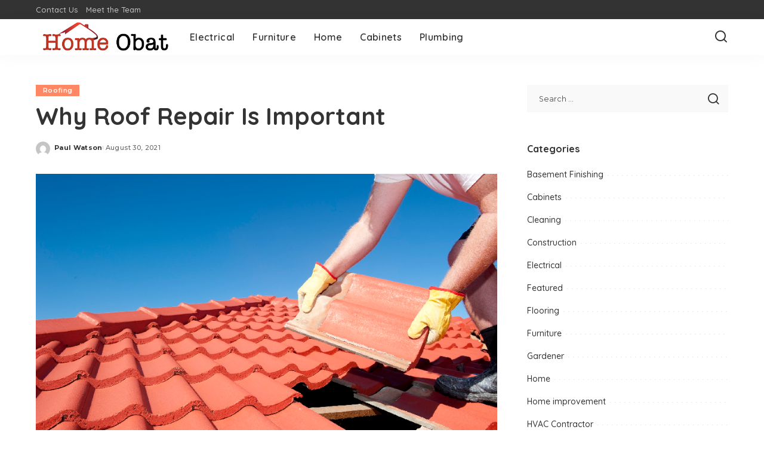

--- FILE ---
content_type: text/html; charset=UTF-8
request_url: https://home-obat.com/why-roof-repair-is-important/
body_size: 15780
content:
<!DOCTYPE html>
<html lang="en-US">
<head>
    <meta charset="UTF-8">
    <meta http-equiv="X-UA-Compatible" content="IE=edge">
    <meta name="viewport" content="width=device-width, initial-scale=1">
    <link rel="profile" href="https://gmpg.org/xfn/11">
	<meta name='robots' content='index, follow, max-image-preview:large, max-snippet:-1, max-video-preview:-1' />
	<style>img:is([sizes="auto" i], [sizes^="auto," i]) { contain-intrinsic-size: 3000px 1500px }</style>
	
	<!-- This site is optimized with the Yoast SEO plugin v26.7 - https://yoast.com/wordpress/plugins/seo/ -->
	<title>Why Roof Repair Is Important -</title>
	<link rel="preconnect" href="https://fonts.gstatic.com" crossorigin><link rel="preload" as="style" onload="this.onload=null;this.rel='stylesheet'" href="https://fonts.googleapis.com/css?family=Poppins%3A400%2C400i%2C700%2C700i%7CQuicksand%3A400%2C500%2C600%2C700%7CMontserrat%3A400%2C500%2C600%2C700&amp;display=swap" crossorigin><noscript><link rel="stylesheet" href="https://fonts.googleapis.com/css?family=Poppins%3A400%2C400i%2C700%2C700i%7CQuicksand%3A400%2C500%2C600%2C700%7CMontserrat%3A400%2C500%2C600%2C700&amp;display=swap"></noscript><link rel="canonical" href="https://home-obat.com/why-roof-repair-is-important/" />
	<meta property="og:locale" content="en_US" />
	<meta property="og:type" content="article" />
	<meta property="og:title" content="Why Roof Repair Is Important -" />
	<meta property="og:description" content="Roofs are meant to protect our homes from natural and unnatural disasters. They provide us safety from fire, wind, the rain, hail, snow and other elements. Without roofing materials on top of our houses we would have no roof insulation and roof repair will be something that we always do instead roof maintenance. When Roof [&hellip;]" />
	<meta property="og:url" content="https://home-obat.com/why-roof-repair-is-important/" />
	<meta property="article:published_time" content="2021-08-30T05:54:19+00:00" />
	<meta property="article:modified_time" content="2022-04-05T10:24:06+00:00" />
	<meta property="og:image" content="https://home-obat.com/wp-content/uploads/2021/08/Untitled-1.png" />
	<meta property="og:image:width" content="900" />
	<meta property="og:image:height" content="598" />
	<meta property="og:image:type" content="image/png" />
	<meta name="author" content="Paul Watson" />
	<meta name="twitter:card" content="summary_large_image" />
	<meta name="twitter:label1" content="Written by" />
	<meta name="twitter:data1" content="Paul Watson" />
	<meta name="twitter:label2" content="Est. reading time" />
	<meta name="twitter:data2" content="3 minutes" />
	<script type="application/ld+json" class="yoast-schema-graph">{"@context":"https://schema.org","@graph":[{"@type":"Article","@id":"https://home-obat.com/why-roof-repair-is-important/#article","isPartOf":{"@id":"https://home-obat.com/why-roof-repair-is-important/"},"author":{"name":"Paul Watson","@id":"https://home-obat.com/#/schema/person/5e1077048d1a360f5c61666723ca511e"},"headline":"Why Roof Repair Is Important","datePublished":"2021-08-30T05:54:19+00:00","dateModified":"2022-04-05T10:24:06+00:00","mainEntityOfPage":{"@id":"https://home-obat.com/why-roof-repair-is-important/"},"wordCount":640,"image":{"@id":"https://home-obat.com/why-roof-repair-is-important/#primaryimage"},"thumbnailUrl":"https://home-obat.com/wp-content/uploads/2021/08/Untitled-1.png","articleSection":["Roofing"],"inLanguage":"en-US"},{"@type":"WebPage","@id":"https://home-obat.com/why-roof-repair-is-important/","url":"https://home-obat.com/why-roof-repair-is-important/","name":"Why Roof Repair Is Important -","isPartOf":{"@id":"https://home-obat.com/#website"},"primaryImageOfPage":{"@id":"https://home-obat.com/why-roof-repair-is-important/#primaryimage"},"image":{"@id":"https://home-obat.com/why-roof-repair-is-important/#primaryimage"},"thumbnailUrl":"https://home-obat.com/wp-content/uploads/2021/08/Untitled-1.png","datePublished":"2021-08-30T05:54:19+00:00","dateModified":"2022-04-05T10:24:06+00:00","author":{"@id":"https://home-obat.com/#/schema/person/5e1077048d1a360f5c61666723ca511e"},"breadcrumb":{"@id":"https://home-obat.com/why-roof-repair-is-important/#breadcrumb"},"inLanguage":"en-US","potentialAction":[{"@type":"ReadAction","target":["https://home-obat.com/why-roof-repair-is-important/"]}]},{"@type":"ImageObject","inLanguage":"en-US","@id":"https://home-obat.com/why-roof-repair-is-important/#primaryimage","url":"https://home-obat.com/wp-content/uploads/2021/08/Untitled-1.png","contentUrl":"https://home-obat.com/wp-content/uploads/2021/08/Untitled-1.png","width":900,"height":598},{"@type":"BreadcrumbList","@id":"https://home-obat.com/why-roof-repair-is-important/#breadcrumb","itemListElement":[{"@type":"ListItem","position":1,"name":"Home","item":"https://home-obat.com/"},{"@type":"ListItem","position":2,"name":"Why Roof Repair Is Important"}]},{"@type":"WebSite","@id":"https://home-obat.com/#website","url":"https://home-obat.com/","name":"","description":"","potentialAction":[{"@type":"SearchAction","target":{"@type":"EntryPoint","urlTemplate":"https://home-obat.com/?s={search_term_string}"},"query-input":{"@type":"PropertyValueSpecification","valueRequired":true,"valueName":"search_term_string"}}],"inLanguage":"en-US"},{"@type":"Person","@id":"https://home-obat.com/#/schema/person/5e1077048d1a360f5c61666723ca511e","name":"Paul Watson","image":{"@type":"ImageObject","inLanguage":"en-US","@id":"https://home-obat.com/#/schema/person/image/","url":"https://secure.gravatar.com/avatar/811acde54c6fe2e5182770e4c40d042683e169630fad3fedc9e73331816eed2c?s=96&d=mm&r=g","contentUrl":"https://secure.gravatar.com/avatar/811acde54c6fe2e5182770e4c40d042683e169630fad3fedc9e73331816eed2c?s=96&d=mm&r=g","caption":"Paul Watson"},"url":"https://home-obat.com/author/paul-watson/"}]}</script>
	<!-- / Yoast SEO plugin. -->


<link rel="alternate" type="application/rss+xml" title=" &raquo; Feed" href="https://home-obat.com/feed/" />
<link rel="alternate" type="application/rss+xml" title=" &raquo; Comments Feed" href="https://home-obat.com/comments/feed/" />
<script type="application/ld+json">{"@context":"https://schema.org","@type":"Organization","legalName":"","url":"https://home-obat.com/","logo":"https://home-obat.com/wp-content/uploads/2020/05/home-obat.png"}</script>
<script>
window._wpemojiSettings = {"baseUrl":"https:\/\/s.w.org\/images\/core\/emoji\/16.0.1\/72x72\/","ext":".png","svgUrl":"https:\/\/s.w.org\/images\/core\/emoji\/16.0.1\/svg\/","svgExt":".svg","source":{"concatemoji":"https:\/\/home-obat.com\/wp-includes\/js\/wp-emoji-release.min.js?ver=6.8.3"}};
/*! This file is auto-generated */
!function(s,n){var o,i,e;function c(e){try{var t={supportTests:e,timestamp:(new Date).valueOf()};sessionStorage.setItem(o,JSON.stringify(t))}catch(e){}}function p(e,t,n){e.clearRect(0,0,e.canvas.width,e.canvas.height),e.fillText(t,0,0);var t=new Uint32Array(e.getImageData(0,0,e.canvas.width,e.canvas.height).data),a=(e.clearRect(0,0,e.canvas.width,e.canvas.height),e.fillText(n,0,0),new Uint32Array(e.getImageData(0,0,e.canvas.width,e.canvas.height).data));return t.every(function(e,t){return e===a[t]})}function u(e,t){e.clearRect(0,0,e.canvas.width,e.canvas.height),e.fillText(t,0,0);for(var n=e.getImageData(16,16,1,1),a=0;a<n.data.length;a++)if(0!==n.data[a])return!1;return!0}function f(e,t,n,a){switch(t){case"flag":return n(e,"\ud83c\udff3\ufe0f\u200d\u26a7\ufe0f","\ud83c\udff3\ufe0f\u200b\u26a7\ufe0f")?!1:!n(e,"\ud83c\udde8\ud83c\uddf6","\ud83c\udde8\u200b\ud83c\uddf6")&&!n(e,"\ud83c\udff4\udb40\udc67\udb40\udc62\udb40\udc65\udb40\udc6e\udb40\udc67\udb40\udc7f","\ud83c\udff4\u200b\udb40\udc67\u200b\udb40\udc62\u200b\udb40\udc65\u200b\udb40\udc6e\u200b\udb40\udc67\u200b\udb40\udc7f");case"emoji":return!a(e,"\ud83e\udedf")}return!1}function g(e,t,n,a){var r="undefined"!=typeof WorkerGlobalScope&&self instanceof WorkerGlobalScope?new OffscreenCanvas(300,150):s.createElement("canvas"),o=r.getContext("2d",{willReadFrequently:!0}),i=(o.textBaseline="top",o.font="600 32px Arial",{});return e.forEach(function(e){i[e]=t(o,e,n,a)}),i}function t(e){var t=s.createElement("script");t.src=e,t.defer=!0,s.head.appendChild(t)}"undefined"!=typeof Promise&&(o="wpEmojiSettingsSupports",i=["flag","emoji"],n.supports={everything:!0,everythingExceptFlag:!0},e=new Promise(function(e){s.addEventListener("DOMContentLoaded",e,{once:!0})}),new Promise(function(t){var n=function(){try{var e=JSON.parse(sessionStorage.getItem(o));if("object"==typeof e&&"number"==typeof e.timestamp&&(new Date).valueOf()<e.timestamp+604800&&"object"==typeof e.supportTests)return e.supportTests}catch(e){}return null}();if(!n){if("undefined"!=typeof Worker&&"undefined"!=typeof OffscreenCanvas&&"undefined"!=typeof URL&&URL.createObjectURL&&"undefined"!=typeof Blob)try{var e="postMessage("+g.toString()+"("+[JSON.stringify(i),f.toString(),p.toString(),u.toString()].join(",")+"));",a=new Blob([e],{type:"text/javascript"}),r=new Worker(URL.createObjectURL(a),{name:"wpTestEmojiSupports"});return void(r.onmessage=function(e){c(n=e.data),r.terminate(),t(n)})}catch(e){}c(n=g(i,f,p,u))}t(n)}).then(function(e){for(var t in e)n.supports[t]=e[t],n.supports.everything=n.supports.everything&&n.supports[t],"flag"!==t&&(n.supports.everythingExceptFlag=n.supports.everythingExceptFlag&&n.supports[t]);n.supports.everythingExceptFlag=n.supports.everythingExceptFlag&&!n.supports.flag,n.DOMReady=!1,n.readyCallback=function(){n.DOMReady=!0}}).then(function(){return e}).then(function(){var e;n.supports.everything||(n.readyCallback(),(e=n.source||{}).concatemoji?t(e.concatemoji):e.wpemoji&&e.twemoji&&(t(e.twemoji),t(e.wpemoji)))}))}((window,document),window._wpemojiSettings);
</script>

<style id='wp-emoji-styles-inline-css'>

	img.wp-smiley, img.emoji {
		display: inline !important;
		border: none !important;
		box-shadow: none !important;
		height: 1em !important;
		width: 1em !important;
		margin: 0 0.07em !important;
		vertical-align: -0.1em !important;
		background: none !important;
		padding: 0 !important;
	}
</style>
<link rel='stylesheet' id='wp-block-library-css' href='https://home-obat.com/wp-includes/css/dist/block-library/style.min.css?ver=6.8.3' media='all' />
<style id='classic-theme-styles-inline-css'>
/*! This file is auto-generated */
.wp-block-button__link{color:#fff;background-color:#32373c;border-radius:9999px;box-shadow:none;text-decoration:none;padding:calc(.667em + 2px) calc(1.333em + 2px);font-size:1.125em}.wp-block-file__button{background:#32373c;color:#fff;text-decoration:none}
</style>
<style id='global-styles-inline-css'>
:root{--wp--preset--aspect-ratio--square: 1;--wp--preset--aspect-ratio--4-3: 4/3;--wp--preset--aspect-ratio--3-4: 3/4;--wp--preset--aspect-ratio--3-2: 3/2;--wp--preset--aspect-ratio--2-3: 2/3;--wp--preset--aspect-ratio--16-9: 16/9;--wp--preset--aspect-ratio--9-16: 9/16;--wp--preset--color--black: #000000;--wp--preset--color--cyan-bluish-gray: #abb8c3;--wp--preset--color--white: #ffffff;--wp--preset--color--pale-pink: #f78da7;--wp--preset--color--vivid-red: #cf2e2e;--wp--preset--color--luminous-vivid-orange: #ff6900;--wp--preset--color--luminous-vivid-amber: #fcb900;--wp--preset--color--light-green-cyan: #7bdcb5;--wp--preset--color--vivid-green-cyan: #00d084;--wp--preset--color--pale-cyan-blue: #8ed1fc;--wp--preset--color--vivid-cyan-blue: #0693e3;--wp--preset--color--vivid-purple: #9b51e0;--wp--preset--gradient--vivid-cyan-blue-to-vivid-purple: linear-gradient(135deg,rgba(6,147,227,1) 0%,rgb(155,81,224) 100%);--wp--preset--gradient--light-green-cyan-to-vivid-green-cyan: linear-gradient(135deg,rgb(122,220,180) 0%,rgb(0,208,130) 100%);--wp--preset--gradient--luminous-vivid-amber-to-luminous-vivid-orange: linear-gradient(135deg,rgba(252,185,0,1) 0%,rgba(255,105,0,1) 100%);--wp--preset--gradient--luminous-vivid-orange-to-vivid-red: linear-gradient(135deg,rgba(255,105,0,1) 0%,rgb(207,46,46) 100%);--wp--preset--gradient--very-light-gray-to-cyan-bluish-gray: linear-gradient(135deg,rgb(238,238,238) 0%,rgb(169,184,195) 100%);--wp--preset--gradient--cool-to-warm-spectrum: linear-gradient(135deg,rgb(74,234,220) 0%,rgb(151,120,209) 20%,rgb(207,42,186) 40%,rgb(238,44,130) 60%,rgb(251,105,98) 80%,rgb(254,248,76) 100%);--wp--preset--gradient--blush-light-purple: linear-gradient(135deg,rgb(255,206,236) 0%,rgb(152,150,240) 100%);--wp--preset--gradient--blush-bordeaux: linear-gradient(135deg,rgb(254,205,165) 0%,rgb(254,45,45) 50%,rgb(107,0,62) 100%);--wp--preset--gradient--luminous-dusk: linear-gradient(135deg,rgb(255,203,112) 0%,rgb(199,81,192) 50%,rgb(65,88,208) 100%);--wp--preset--gradient--pale-ocean: linear-gradient(135deg,rgb(255,245,203) 0%,rgb(182,227,212) 50%,rgb(51,167,181) 100%);--wp--preset--gradient--electric-grass: linear-gradient(135deg,rgb(202,248,128) 0%,rgb(113,206,126) 100%);--wp--preset--gradient--midnight: linear-gradient(135deg,rgb(2,3,129) 0%,rgb(40,116,252) 100%);--wp--preset--font-size--small: 13px;--wp--preset--font-size--medium: 20px;--wp--preset--font-size--large: 36px;--wp--preset--font-size--x-large: 42px;--wp--preset--spacing--20: 0.44rem;--wp--preset--spacing--30: 0.67rem;--wp--preset--spacing--40: 1rem;--wp--preset--spacing--50: 1.5rem;--wp--preset--spacing--60: 2.25rem;--wp--preset--spacing--70: 3.38rem;--wp--preset--spacing--80: 5.06rem;--wp--preset--shadow--natural: 6px 6px 9px rgba(0, 0, 0, 0.2);--wp--preset--shadow--deep: 12px 12px 50px rgba(0, 0, 0, 0.4);--wp--preset--shadow--sharp: 6px 6px 0px rgba(0, 0, 0, 0.2);--wp--preset--shadow--outlined: 6px 6px 0px -3px rgba(255, 255, 255, 1), 6px 6px rgba(0, 0, 0, 1);--wp--preset--shadow--crisp: 6px 6px 0px rgba(0, 0, 0, 1);}:where(.is-layout-flex){gap: 0.5em;}:where(.is-layout-grid){gap: 0.5em;}body .is-layout-flex{display: flex;}.is-layout-flex{flex-wrap: wrap;align-items: center;}.is-layout-flex > :is(*, div){margin: 0;}body .is-layout-grid{display: grid;}.is-layout-grid > :is(*, div){margin: 0;}:where(.wp-block-columns.is-layout-flex){gap: 2em;}:where(.wp-block-columns.is-layout-grid){gap: 2em;}:where(.wp-block-post-template.is-layout-flex){gap: 1.25em;}:where(.wp-block-post-template.is-layout-grid){gap: 1.25em;}.has-black-color{color: var(--wp--preset--color--black) !important;}.has-cyan-bluish-gray-color{color: var(--wp--preset--color--cyan-bluish-gray) !important;}.has-white-color{color: var(--wp--preset--color--white) !important;}.has-pale-pink-color{color: var(--wp--preset--color--pale-pink) !important;}.has-vivid-red-color{color: var(--wp--preset--color--vivid-red) !important;}.has-luminous-vivid-orange-color{color: var(--wp--preset--color--luminous-vivid-orange) !important;}.has-luminous-vivid-amber-color{color: var(--wp--preset--color--luminous-vivid-amber) !important;}.has-light-green-cyan-color{color: var(--wp--preset--color--light-green-cyan) !important;}.has-vivid-green-cyan-color{color: var(--wp--preset--color--vivid-green-cyan) !important;}.has-pale-cyan-blue-color{color: var(--wp--preset--color--pale-cyan-blue) !important;}.has-vivid-cyan-blue-color{color: var(--wp--preset--color--vivid-cyan-blue) !important;}.has-vivid-purple-color{color: var(--wp--preset--color--vivid-purple) !important;}.has-black-background-color{background-color: var(--wp--preset--color--black) !important;}.has-cyan-bluish-gray-background-color{background-color: var(--wp--preset--color--cyan-bluish-gray) !important;}.has-white-background-color{background-color: var(--wp--preset--color--white) !important;}.has-pale-pink-background-color{background-color: var(--wp--preset--color--pale-pink) !important;}.has-vivid-red-background-color{background-color: var(--wp--preset--color--vivid-red) !important;}.has-luminous-vivid-orange-background-color{background-color: var(--wp--preset--color--luminous-vivid-orange) !important;}.has-luminous-vivid-amber-background-color{background-color: var(--wp--preset--color--luminous-vivid-amber) !important;}.has-light-green-cyan-background-color{background-color: var(--wp--preset--color--light-green-cyan) !important;}.has-vivid-green-cyan-background-color{background-color: var(--wp--preset--color--vivid-green-cyan) !important;}.has-pale-cyan-blue-background-color{background-color: var(--wp--preset--color--pale-cyan-blue) !important;}.has-vivid-cyan-blue-background-color{background-color: var(--wp--preset--color--vivid-cyan-blue) !important;}.has-vivid-purple-background-color{background-color: var(--wp--preset--color--vivid-purple) !important;}.has-black-border-color{border-color: var(--wp--preset--color--black) !important;}.has-cyan-bluish-gray-border-color{border-color: var(--wp--preset--color--cyan-bluish-gray) !important;}.has-white-border-color{border-color: var(--wp--preset--color--white) !important;}.has-pale-pink-border-color{border-color: var(--wp--preset--color--pale-pink) !important;}.has-vivid-red-border-color{border-color: var(--wp--preset--color--vivid-red) !important;}.has-luminous-vivid-orange-border-color{border-color: var(--wp--preset--color--luminous-vivid-orange) !important;}.has-luminous-vivid-amber-border-color{border-color: var(--wp--preset--color--luminous-vivid-amber) !important;}.has-light-green-cyan-border-color{border-color: var(--wp--preset--color--light-green-cyan) !important;}.has-vivid-green-cyan-border-color{border-color: var(--wp--preset--color--vivid-green-cyan) !important;}.has-pale-cyan-blue-border-color{border-color: var(--wp--preset--color--pale-cyan-blue) !important;}.has-vivid-cyan-blue-border-color{border-color: var(--wp--preset--color--vivid-cyan-blue) !important;}.has-vivid-purple-border-color{border-color: var(--wp--preset--color--vivid-purple) !important;}.has-vivid-cyan-blue-to-vivid-purple-gradient-background{background: var(--wp--preset--gradient--vivid-cyan-blue-to-vivid-purple) !important;}.has-light-green-cyan-to-vivid-green-cyan-gradient-background{background: var(--wp--preset--gradient--light-green-cyan-to-vivid-green-cyan) !important;}.has-luminous-vivid-amber-to-luminous-vivid-orange-gradient-background{background: var(--wp--preset--gradient--luminous-vivid-amber-to-luminous-vivid-orange) !important;}.has-luminous-vivid-orange-to-vivid-red-gradient-background{background: var(--wp--preset--gradient--luminous-vivid-orange-to-vivid-red) !important;}.has-very-light-gray-to-cyan-bluish-gray-gradient-background{background: var(--wp--preset--gradient--very-light-gray-to-cyan-bluish-gray) !important;}.has-cool-to-warm-spectrum-gradient-background{background: var(--wp--preset--gradient--cool-to-warm-spectrum) !important;}.has-blush-light-purple-gradient-background{background: var(--wp--preset--gradient--blush-light-purple) !important;}.has-blush-bordeaux-gradient-background{background: var(--wp--preset--gradient--blush-bordeaux) !important;}.has-luminous-dusk-gradient-background{background: var(--wp--preset--gradient--luminous-dusk) !important;}.has-pale-ocean-gradient-background{background: var(--wp--preset--gradient--pale-ocean) !important;}.has-electric-grass-gradient-background{background: var(--wp--preset--gradient--electric-grass) !important;}.has-midnight-gradient-background{background: var(--wp--preset--gradient--midnight) !important;}.has-small-font-size{font-size: var(--wp--preset--font-size--small) !important;}.has-medium-font-size{font-size: var(--wp--preset--font-size--medium) !important;}.has-large-font-size{font-size: var(--wp--preset--font-size--large) !important;}.has-x-large-font-size{font-size: var(--wp--preset--font-size--x-large) !important;}
:where(.wp-block-post-template.is-layout-flex){gap: 1.25em;}:where(.wp-block-post-template.is-layout-grid){gap: 1.25em;}
:where(.wp-block-columns.is-layout-flex){gap: 2em;}:where(.wp-block-columns.is-layout-grid){gap: 2em;}
:root :where(.wp-block-pullquote){font-size: 1.5em;line-height: 1.6;}
</style>
<link rel='stylesheet' id='contact-form-7-css' href='https://home-obat.com/wp-content/plugins/contact-form-7/includes/css/styles.css?ver=6.1.4' media='all' />
<link rel='stylesheet' id='pixwell-elements-css' href='https://home-obat.com/wp-content/plugins/pixwell-core/lib/pixwell-elements/public/style.css?ver=1.0' media='all' />

<link rel='stylesheet' id='pixwell-main-css' href='https://home-obat.com/wp-content/themes/pixwell/assets/css/main.css?ver=11.6' media='all' />
<style id='pixwell-main-inline-css'>
html {}h1, .h1 {}h2, .h2 {}h3, .h3 {}h4, .h4 {}h5, .h5 {}h6, .h6 {}.single-tagline h6 {}.p-wrap .entry-summary, .twitter-content.entry-summary, .author-description, .rssSummary, .rb-sdesc {}.p-cat-info {}.p-meta-info, .wp-block-latest-posts__post-date {}.meta-info-author.meta-info-el {}.breadcrumb {}.footer-menu-inner {}.topbar-wrap {}.topbar-menu-wrap {}.main-menu > li > a, .off-canvas-menu > li > a {}.main-menu .sub-menu:not(.sub-mega), .off-canvas-menu .sub-menu {}.is-logo-text .logo-title {}.block-title, .block-header .block-title {}.ajax-quick-filter, .block-view-more {}.widget-title, .widget .widget-title {}body .widget.widget_nav_menu .menu-item {}body.boxed {background-color : #fafafa;background-repeat : no-repeat;background-size : cover;background-attachment : fixed;background-position : center center;}.header-6 .banner-wrap {}.footer-wrap:before {; content: ""; position: absolute; left: 0; top: 0; width: 100%; height: 100%;}.header-9 .banner-wrap { }.topline-wrap {height: 2px}.main-menu {}.main-menu > li.menu-item-has-children > .sub-menu:before {}[data-theme="dark"] .main-menu  {}[data-theme="dark"] .main-menu > li.menu-item-has-children > .sub-menu:before {}.mobile-nav-inner {}.navbar-border-holder {border-width: 2px; }@media only screen and (max-width: 767px) {.entry-content { font-size: .90rem; }.p-wrap .entry-summary, .twitter-content.entry-summary, .element-desc, .subscribe-description, .rb-sdecs,.copyright-inner > *, .summary-content, .pros-cons-wrap ul li,.gallery-popup-content .image-popup-description > *{ font-size: .76rem; }}@media only screen and (max-width: 1024px) {}@media only screen and (max-width: 991px) {}@media only screen and (max-width: 767px) {}
</style>
<link rel='stylesheet' id='pixwell-style-css' href='https://home-obat.com/wp-content/themes/pixwell/style.css?ver=11.6' media='all' />
<!--[if lt IE 9]>
<script src="https://home-obat.com/wp-content/themes/pixwell/assets/js/html5shiv.min.js?ver=3.7.3" id="html5-js"></script>
<![endif]-->
<script src="https://home-obat.com/wp-includes/js/jquery/jquery.min.js?ver=3.7.1" id="jquery-core-js"></script>
<script src="https://home-obat.com/wp-includes/js/jquery/jquery-migrate.min.js?ver=3.4.1" id="jquery-migrate-js"></script>
<link rel="preload" href="https://home-obat.com/wp-content/themes/pixwell/assets/fonts/ruby-icon.woff2?v=10.7" as="font" type="font/woff2" crossorigin="anonymous"><link rel="https://api.w.org/" href="https://home-obat.com/wp-json/" /><link rel="alternate" title="JSON" type="application/json" href="https://home-obat.com/wp-json/wp/v2/posts/405" /><link rel="EditURI" type="application/rsd+xml" title="RSD" href="https://home-obat.com/xmlrpc.php?rsd" />
<meta name="generator" content="WordPress 6.8.3" />
<link rel='shortlink' href='https://home-obat.com/?p=405' />
<link rel="alternate" title="oEmbed (JSON)" type="application/json+oembed" href="https://home-obat.com/wp-json/oembed/1.0/embed?url=https%3A%2F%2Fhome-obat.com%2Fwhy-roof-repair-is-important%2F" />
<link rel="alternate" title="oEmbed (XML)" type="text/xml+oembed" href="https://home-obat.com/wp-json/oembed/1.0/embed?url=https%3A%2F%2Fhome-obat.com%2Fwhy-roof-repair-is-important%2F&#038;format=xml" />
<script type="application/ld+json">{"@context":"https://schema.org","@type":"WebSite","@id":"https://home-obat.com/#website","url":"https://home-obat.com/","name":"","potentialAction":{"@type":"SearchAction","target":"https://home-obat.com/?s={search_term_string}","query-input":"required name=search_term_string"}}</script>
<link rel="icon" href="https://home-obat.com/wp-content/uploads/2020/05/home-obat-f-150x150.png" sizes="32x32" />
<link rel="icon" href="https://home-obat.com/wp-content/uploads/2020/05/home-obat-f.png" sizes="192x192" />
<link rel="apple-touch-icon" href="https://home-obat.com/wp-content/uploads/2020/05/home-obat-f.png" />
<meta name="msapplication-TileImage" content="https://home-obat.com/wp-content/uploads/2020/05/home-obat-f.png" />
</head>
<body class="wp-singular post-template-default single single-post postid-405 single-format-standard wp-embed-responsive wp-theme-pixwell is-single-1 off-canvas-light is-tooltips is-backtop block-header-dot w-header-1 cat-icon-radius is-parallax-feat is-fmask mh-p-excerpt" data-theme="default">
<div id="site" class="site">
			<aside id="off-canvas-section" class="off-canvas-wrap dark-style is-hidden">
			<div class="close-panel-wrap tooltips-n">
				<a href="#" id="off-canvas-close-btn" aria-label="Close Panel"><i class="btn-close"></i></a>
			</div>
			<div class="off-canvas-holder">
									<div class="off-canvas-header is-light-text">
						<div class="header-inner">
														<aside class="inner-bottom">
																	<div class="off-canvas-social">
																			</div>
																	<div class="inner-bottom-right">
										<aside class="bookmark-section">
	<a class="bookmark-link" href="#" title="Bookmarks" aria-label="Bookmarks">
		<span class="bookmark-icon"><i class="rbi rbi-bookmark-o"></i><span class="bookmark-counter rb-counter">0</span></span>
	</a>
</aside>									</div>
															</aside>
						</div>
					</div>
								<div class="off-canvas-inner is-light-text">
					<div id="off-canvas-nav" class="off-canvas-nav">
						<ul id="off-canvas-menu" class="off-canvas-menu rb-menu is-clicked"><li id="menu-item-117" class="menu-item menu-item-type-taxonomy menu-item-object-category menu-item-117"><a href="https://home-obat.com/category/electrical/"><span>Electrical</span></a></li>
<li id="menu-item-118" class="menu-item menu-item-type-taxonomy menu-item-object-category menu-item-118"><a href="https://home-obat.com/category/furniture/"><span>Furniture</span></a></li>
<li id="menu-item-116" class="menu-item menu-item-type-taxonomy menu-item-object-category menu-item-116"><a href="https://home-obat.com/category/home/"><span>Home</span></a></li>
<li id="menu-item-119" class="menu-item menu-item-type-taxonomy menu-item-object-category menu-item-119"><a href="https://home-obat.com/category/cabinets/"><span>Cabinets</span></a></li>
<li id="menu-item-120" class="menu-item menu-item-type-taxonomy menu-item-object-category menu-item-120"><a href="https://home-obat.com/category/plumbing/"><span>Plumbing</span></a></li>
</ul>					</div>
									</div>
			</div>
		</aside>
		    <div class="site-outer">
        <div class="site-mask"></div>
			<div class="topsite-wrap fw-widget-section">
		<div id="archives-2" class="widget topsite-sidebar widget_archive"><h2 class="widget-title h4">Archives</h2>
			<ul>
					<li><a href='https://home-obat.com/2026/01/'>January 2026</a></li>
	<li><a href='https://home-obat.com/2025/12/'>December 2025</a></li>
	<li><a href='https://home-obat.com/2025/11/'>November 2025</a></li>
	<li><a href='https://home-obat.com/2025/10/'>October 2025</a></li>
	<li><a href='https://home-obat.com/2025/09/'>September 2025</a></li>
	<li><a href='https://home-obat.com/2025/08/'>August 2025</a></li>
	<li><a href='https://home-obat.com/2025/07/'>July 2025</a></li>
	<li><a href='https://home-obat.com/2025/06/'>June 2025</a></li>
	<li><a href='https://home-obat.com/2025/05/'>May 2025</a></li>
	<li><a href='https://home-obat.com/2025/04/'>April 2025</a></li>
	<li><a href='https://home-obat.com/2025/03/'>March 2025</a></li>
	<li><a href='https://home-obat.com/2025/02/'>February 2025</a></li>
	<li><a href='https://home-obat.com/2025/01/'>January 2025</a></li>
	<li><a href='https://home-obat.com/2024/12/'>December 2024</a></li>
	<li><a href='https://home-obat.com/2024/11/'>November 2024</a></li>
	<li><a href='https://home-obat.com/2024/10/'>October 2024</a></li>
	<li><a href='https://home-obat.com/2024/09/'>September 2024</a></li>
	<li><a href='https://home-obat.com/2024/08/'>August 2024</a></li>
	<li><a href='https://home-obat.com/2024/07/'>July 2024</a></li>
	<li><a href='https://home-obat.com/2024/06/'>June 2024</a></li>
	<li><a href='https://home-obat.com/2024/05/'>May 2024</a></li>
	<li><a href='https://home-obat.com/2024/04/'>April 2024</a></li>
	<li><a href='https://home-obat.com/2024/03/'>March 2024</a></li>
	<li><a href='https://home-obat.com/2024/02/'>February 2024</a></li>
	<li><a href='https://home-obat.com/2024/01/'>January 2024</a></li>
	<li><a href='https://home-obat.com/2023/12/'>December 2023</a></li>
	<li><a href='https://home-obat.com/2023/11/'>November 2023</a></li>
	<li><a href='https://home-obat.com/2023/10/'>October 2023</a></li>
	<li><a href='https://home-obat.com/2023/09/'>September 2023</a></li>
	<li><a href='https://home-obat.com/2023/08/'>August 2023</a></li>
	<li><a href='https://home-obat.com/2023/07/'>July 2023</a></li>
	<li><a href='https://home-obat.com/2023/06/'>June 2023</a></li>
	<li><a href='https://home-obat.com/2023/05/'>May 2023</a></li>
	<li><a href='https://home-obat.com/2023/04/'>April 2023</a></li>
	<li><a href='https://home-obat.com/2023/03/'>March 2023</a></li>
	<li><a href='https://home-obat.com/2023/01/'>January 2023</a></li>
	<li><a href='https://home-obat.com/2022/12/'>December 2022</a></li>
	<li><a href='https://home-obat.com/2022/10/'>October 2022</a></li>
	<li><a href='https://home-obat.com/2022/09/'>September 2022</a></li>
	<li><a href='https://home-obat.com/2022/08/'>August 2022</a></li>
	<li><a href='https://home-obat.com/2022/07/'>July 2022</a></li>
	<li><a href='https://home-obat.com/2022/05/'>May 2022</a></li>
	<li><a href='https://home-obat.com/2022/04/'>April 2022</a></li>
	<li><a href='https://home-obat.com/2022/03/'>March 2022</a></li>
	<li><a href='https://home-obat.com/2022/02/'>February 2022</a></li>
	<li><a href='https://home-obat.com/2022/01/'>January 2022</a></li>
	<li><a href='https://home-obat.com/2021/12/'>December 2021</a></li>
	<li><a href='https://home-obat.com/2021/11/'>November 2021</a></li>
	<li><a href='https://home-obat.com/2021/09/'>September 2021</a></li>
	<li><a href='https://home-obat.com/2021/08/'>August 2021</a></li>
	<li><a href='https://home-obat.com/2021/07/'>July 2021</a></li>
	<li><a href='https://home-obat.com/2021/06/'>June 2021</a></li>
	<li><a href='https://home-obat.com/2021/05/'>May 2021</a></li>
	<li><a href='https://home-obat.com/2021/04/'>April 2021</a></li>
	<li><a href='https://home-obat.com/2021/03/'>March 2021</a></li>
	<li><a href='https://home-obat.com/2021/02/'>February 2021</a></li>
	<li><a href='https://home-obat.com/2021/01/'>January 2021</a></li>
	<li><a href='https://home-obat.com/2020/12/'>December 2020</a></li>
	<li><a href='https://home-obat.com/2020/11/'>November 2020</a></li>
	<li><a href='https://home-obat.com/2020/10/'>October 2020</a></li>
	<li><a href='https://home-obat.com/2020/09/'>September 2020</a></li>
	<li><a href='https://home-obat.com/2020/08/'>August 2020</a></li>
	<li><a href='https://home-obat.com/2020/07/'>July 2020</a></li>
	<li><a href='https://home-obat.com/2020/06/'>June 2020</a></li>
	<li><a href='https://home-obat.com/2020/05/'>May 2020</a></li>
	<li><a href='https://home-obat.com/2020/04/'>April 2020</a></li>
	<li><a href='https://home-obat.com/2020/03/'>March 2020</a></li>
	<li><a href='https://home-obat.com/2020/02/'>February 2020</a></li>
	<li><a href='https://home-obat.com/2020/01/'>January 2020</a></li>
	<li><a href='https://home-obat.com/2019/12/'>December 2019</a></li>
	<li><a href='https://home-obat.com/2019/11/'>November 2019</a></li>
	<li><a href='https://home-obat.com/2019/10/'>October 2019</a></li>
	<li><a href='https://home-obat.com/2019/09/'>September 2019</a></li>
	<li><a href='https://home-obat.com/2019/08/'>August 2019</a></li>
	<li><a href='https://home-obat.com/2019/07/'>July 2019</a></li>
			</ul>

			</div><div id="categories-2" class="widget topsite-sidebar widget_categories"><h2 class="widget-title h4">Categories</h2>
			<ul>
					<li class="cat-item cat-item-15"><a href="https://home-obat.com/category/basement-finishing/">Basement Finishing</a>
</li>
	<li class="cat-item cat-item-4"><a href="https://home-obat.com/category/cabinets/">Cabinets</a>
</li>
	<li class="cat-item cat-item-11"><a href="https://home-obat.com/category/cleaning/">Cleaning</a>
</li>
	<li class="cat-item cat-item-18"><a href="https://home-obat.com/category/construction/">Construction</a>
</li>
	<li class="cat-item cat-item-3"><a href="https://home-obat.com/category/electrical/">Electrical</a>
</li>
	<li class="cat-item cat-item-1"><a href="https://home-obat.com/category/featured/">Featured</a>
</li>
	<li class="cat-item cat-item-17"><a href="https://home-obat.com/category/flooring/">Flooring</a>
</li>
	<li class="cat-item cat-item-5"><a href="https://home-obat.com/category/furniture/">Furniture</a>
</li>
	<li class="cat-item cat-item-21"><a href="https://home-obat.com/category/gardener/">Gardener</a>
</li>
	<li class="cat-item cat-item-2"><a href="https://home-obat.com/category/home/">Home</a>
</li>
	<li class="cat-item cat-item-19"><a href="https://home-obat.com/category/home-improvement/">Home improvement</a>
</li>
	<li class="cat-item cat-item-14"><a href="https://home-obat.com/category/hvac-contractor/">HVAC Contractor</a>
</li>
	<li class="cat-item cat-item-22"><a href="https://home-obat.com/category/landscaping/">Landscaping</a>
</li>
	<li class="cat-item cat-item-16"><a href="https://home-obat.com/category/mold-removal/">Mold Removal</a>
</li>
	<li class="cat-item cat-item-20"><a href="https://home-obat.com/category/outdoor/">Outdoor</a>
</li>
	<li class="cat-item cat-item-6"><a href="https://home-obat.com/category/plumbing/">Plumbing</a>
</li>
	<li class="cat-item cat-item-12"><a href="https://home-obat.com/category/real-estate/">Real Estate</a>
</li>
	<li class="cat-item cat-item-13"><a href="https://home-obat.com/category/roofing/">Roofing</a>
</li>
	<li class="cat-item cat-item-23"><a href="https://home-obat.com/category/swimming-pool/">Swimming pool</a>
</li>
			</ul>

			</div><div id="meta-2" class="widget topsite-sidebar widget_meta"><h2 class="widget-title h4">Meta</h2>
		<ul>
						<li><a rel="nofollow" href="https://home-obat.com/wp-login.php">Log in</a></li>
			<li><a href="https://home-obat.com/feed/">Entries feed</a></li>
			<li><a href="https://home-obat.com/comments/feed/">Comments feed</a></li>

			<li><a href="https://wordpress.org/">WordPress.org</a></li>
		</ul>

		</div>	</div>
<div class="topbar-wrap is-light-text">
	<div class="rbc-container">
		<div class="topbar-inner rb-m20-gutter">
			<div class="topbar-left">
								<aside class="topbar-info">
																	</aside>
									<nav id="topbar-navigation" class="topbar-menu-wrap">
						<div class="menu-top-container"><ul id="topbar-menu" class="topbar-menu rb-menu"><li id="menu-item-122" class="menu-item menu-item-type-post_type menu-item-object-page menu-item-122"><a href="https://home-obat.com/contact-us/"><span>Contact Us</span></a></li>
<li id="menu-item-1015" class="menu-item menu-item-type-post_type menu-item-object-page menu-item-1015"><a href="https://home-obat.com/meet-the-team/"><span>Meet the Team</span></a></li>
</ul></div>					</nav>
							</div>
			<div class="topbar-right">
							</div>
		</div>
	</div>
</div><header id="site-header" class="header-wrap header-1">
	<div class="navbar-outer">
		<div class="navbar-wrap">
				<aside id="mobile-navbar" class="mobile-navbar">
		<div class="mobile-nav-inner rb-p20-gutter">
							<div class="m-nav-left">
									</div>
				<div class="m-nav-centered">
					<aside class="logo-mobile-wrap is-logo-image">
	<a href="https://home-obat.com/" class="logo-mobile">
		<img decoding="async"  height="95" width="361" src="https://home-obat.com/wp-content/uploads/2020/05/home-obat.png" alt="">
			</a>
</aside>				</div>
				<div class="m-nav-right">
																				<div class="mobile-search">
			<a href="#" title="Search" aria-label="Search" class="search-icon nav-search-link"><i class="rbi rbi-search-alt" aria-hidden="true"></i></a>
		<div class="navbar-search-popup header-lightbox">
			<div class="navbar-search-form"><form role="search" method="get" class="search-form" action="https://home-obat.com/">
				<label>
					<span class="screen-reader-text">Search for:</span>
					<input type="search" class="search-field" placeholder="Search &hellip;" value="" name="s" />
				</label>
				<input type="submit" class="search-submit" value="Search" />
			</form></div>
		</div>
	</div>
									</div>
					</div>
	</aside>
			<div class="rbc-container navbar-holder is-main-nav">
				<div class="navbar-inner rb-m20-gutter">
					<div class="navbar-left">
												<div class="logo-wrap is-logo-image site-branding">
	<a href="https://home-obat.com/" class="logo" title="">
					<img decoding="async" class="logo-default"  height="95" width="361" src="https://home-obat.com/wp-content/uploads/2020/05/home-obat.png" alt="">
						</a>
	</div>						<nav id="site-navigation" class="main-menu-wrap" aria-label="main menu">
	<ul id="main-menu" class="main-menu rb-menu" itemscope itemtype="https://www.schema.org/SiteNavigationElement"><li class="menu-item menu-item-type-taxonomy menu-item-object-category menu-item-117" itemprop="name"><a href="https://home-obat.com/category/electrical/" itemprop="url"><span>Electrical</span></a></li><li class="menu-item menu-item-type-taxonomy menu-item-object-category menu-item-118" itemprop="name"><a href="https://home-obat.com/category/furniture/" itemprop="url"><span>Furniture</span></a></li><li class="menu-item menu-item-type-taxonomy menu-item-object-category menu-item-116" itemprop="name"><a href="https://home-obat.com/category/home/" itemprop="url"><span>Home</span></a></li><li class="menu-item menu-item-type-taxonomy menu-item-object-category menu-item-119" itemprop="name"><a href="https://home-obat.com/category/cabinets/" itemprop="url"><span>Cabinets</span></a></li><li class="menu-item menu-item-type-taxonomy menu-item-object-category menu-item-120" itemprop="name"><a href="https://home-obat.com/category/plumbing/" itemprop="url"><span>Plumbing</span></a></li></ul></nav>					</div>
					<div class="navbar-right">
																								                        						<aside class="navbar-search nav-search-live">
	<a href="#" aria-label="Search" class="nav-search-link search-icon"><i class="rbi rbi-search-alt" aria-hidden="true"></i></a>
	<div class="navbar-search-popup header-lightbox">
		<div class="navbar-search-form"><form role="search" method="get" class="search-form" action="https://home-obat.com/">
				<label>
					<span class="screen-reader-text">Search for:</span>
					<input type="search" class="search-field" placeholder="Search &hellip;" value="" name="s" />
				</label>
				<input type="submit" class="search-submit" value="Search" />
			</form></div>
		<div class="load-animation live-search-animation"></div>
					<div class="navbar-search-response"></div>
			</div>
</aside>
											</div>
				</div>
			</div>
		</div>
	</div>
	</header>        <div class="site-wrap clearfix">		<div class="site-content single-1 rbc-content-section clearfix has-sidebar is-sidebar-right active-sidebar">
			<div class="wrap rbc-container rb-p20-gutter">
				<div class="rbc-wrap">
					<main id="main" class="site-main rbc-content">
						<div class="single-content-wrap">
									<article id="post-405" class="post-405 post type-post status-publish format-standard has-post-thumbnail category-roofing" itemscope itemtype="https://schema.org/Article">
									<header class="single-header entry-header">
										<aside class="p-cat-info is-relative single-cat-info">
			<a class="cat-info-el cat-info-id-13" href="https://home-obat.com/category/roofing/" rel="category">Roofing</a>		</aside>
					<h1 itemprop="headline" class="single-title entry-title">Why Roof Repair Is Important</h1>
				<div class="single-entry-meta has-avatar small-size">
					<span class="single-meta-avatar">
			<a href="https://home-obat.com/author/paul-watson/">
				<img alt='' src='https://secure.gravatar.com/avatar/811acde54c6fe2e5182770e4c40d042683e169630fad3fedc9e73331816eed2c?s=60&#038;d=mm&#038;r=g' srcset='https://secure.gravatar.com/avatar/811acde54c6fe2e5182770e4c40d042683e169630fad3fedc9e73331816eed2c?s=120&#038;d=mm&#038;r=g 2x' class='avatar avatar-60 photo' height='60' width='60' decoding='async'/>			</a>
		</span>
					<div class="inner">
						<div class="single-meta-info p-meta-info">
					<span class="meta-info-el meta-info-author">
			<span class="screen-reader-text">Posted by</span>
						<a href="https://home-obat.com/author/paul-watson/">Paul Watson</a>
		</span>
				<span class="meta-info-el meta-info-date">
										<abbr class="date published" title="2021-08-30T05:54:19+00:00">August 30, 2021</abbr>
					</span>
				</div>
				<div class="single-meta-bottom p-meta-info">
			</div>
					</div>
		</div>
				<div class="single-feat">
			<div class="rb-iwrap autosize"><img width="900" height="598" src="https://home-obat.com/wp-content/uploads/2021/08/Untitled-1.png" class="attachment-pixwell_780x0-2x size-pixwell_780x0-2x wp-post-image" alt="" loading="eager" decoding="async" fetchpriority="high" /></div>
					</div>
									</header>
																<div class="single-body entry">
			<div class="single-content has-left-section">
						<aside class="single-left-section">
			<div class="section-inner">
						<aside class="single-left-share is-light-share">
			<div class="share-header">							<span class="share-label">Shares</span>
			</div>
			<div class="share-content">
				            <a class="share-action share-icon share-facebook" href="https://www.facebook.com/sharer.php?u=https%3A%2F%2Fhome-obat.com%2Fwhy-roof-repair-is-important%2F" title="Facebook" aria-label="Facebook" rel="noopener nofollow"><i class="rbi rbi-facebook"></i></a>
		        <a class="share-action share-twitter share-icon" href="https://twitter.com/intent/tweet?text=Why+Roof+Repair+Is+Important&amp;url=https%3A%2F%2Fhome-obat.com%2Fwhy-roof-repair-is-important%2F&amp;via=" title="Twitter" aria-label="Twitter" rel="noopener nofollow">
                <i class="rbi rbi-x-twitter"></i></a>            <a class="share-action share-icon share-pinterest" rel="noopener nofollow" href="https://pinterest.com/pin/create/button/?url=https%3A%2F%2Fhome-obat.com%2Fwhy-roof-repair-is-important%2F&amp;media=https://home-obat.com/wp-content/uploads/2021/08/Untitled-1.png&amp;description=Why+Roof+Repair+Is+Important" title="Pinterest" aria-label="Pinterest"><i class="rbi rbi-pinterest"></i></a>
		            <a class="share-icon share-email" rel="noopener nofollow" href="/cdn-cgi/l/email-protection#[base64]" title="Email" aria-label="Email"><i class="rbi rbi-email-envelope"></i></a>
					</div>
		</aside>
				<div class="single-left-article">
			<span class="left-article-label">READ NEXT</span>
								<div class="p-feat">
								<a class="p-flink" href="https://home-obat.com/expert-roof-repair-service-in-florida-for-storm-damage/" aria-label="Expert Roof Repair Service in Florida for Storm Damage">
			<span class="rb-iwrap pc-75"><img width="280" height="210" src="https://home-obat.com/wp-content/uploads/2025/11/image-280x210.jpg" class="attachment-pixwell_280x210 size-pixwell_280x210 wp-post-image" alt="" decoding="async" /></span> </a>
							</div>
				<h6 class="entry-title">		<a class="p-url" href="https://home-obat.com/expert-roof-repair-service-in-florida-for-storm-damage/" rel="bookmark">Expert Roof Repair Service in Florida for Storm Damage</a>
		</h6>					</div>
					</div>
		</aside>
						<div class="entry-content clearfix" itemprop="articleBody">
					<p>Roofs are meant to protect our homes from natural and unnatural disasters. They provide us safety from fire, wind, the rain, hail, snow and other elements. Without roofing materials on top of our houses we would have no roof insulation and <a href="https://steadfastroofers.com/roofing/">roof repair will be something that we always do</a> instead roof maintenance.</p>
<h2>When Roof Repair Is Not Done</h2>
<p>Lack of roofing materials placed over a roof often results in roof leakages. Not only does it mean that you have to recoup from the loss of property, but also can be an expensive bill for roof repair. Roof leaks are dangerous because they are sure to result in damage and destruction of surrounding areas – ceilings, walls or basements, etc. if no action is taken soon enough for <a href="https://www.highlandcontractors.net/residential-roofing"><strong>roof repair rochester ny</strong></a><strong>. </strong></p>
<h2>How Roof Repair Could Affect Your Homeowner Insurance Policy</h2>
<p>Roofing materials often times have warranties attached to it. When a roof fails to perform its protective function under normal circumstances, then the warranty will be voided and claim would be denied by the insurer since there was negligence involved on the part of the homeowner.</p>
<h2>What Roof Repair Involves</h2>
<p>Roofing materials are roof&#8217;s first line of defense against the elements. The roofing material includes all roof shingles, roof tiling and roof lead sheets. Roof tiles or roof shingles make up a roof covering and are used in most residential homes. They need to be replaced when they get too old or leaky. When new products replace older ones, the improvement could enhance energy-efficiency which reduces heating/cooling costs. Other repairs include fixing leaking gutters, flashing around chimneys, holes in skylights or vents and faulty roof seams that cause water damage through excess moisture buildup inside walls and ceilings leading to mold problems that can result in respiratory illnesses such as asthma or other breathing issues.</p>
<h2>Why Roof Repair Is Important</h2>
<p>Roof repair is usually done by roofing specialists who have years of experience with roofing materials and roof-related issues that can arise from lack of roof repair. Some roof repairs may be simple fixes but if ignored will lead to further complications. It&#8217;s always good to hire expert roofers instead of attempting to fix roof problems on your own. Before investing in a roofer, make sure you do some background checks for references and check if they are certified by the National Roofing Contractors Association (NRCA). Certified contractors must adhere to strict standards such as emergency response time requirements and proper installation techniques so ensure that your contractor has an accreditation seal before hiring them for roof repair. ##5. Tips for roof repair</p>
<h2>Sealing Roof Vent Flashing</h2>
<p>When roof repair is done well, you can experience fewer roof leaks in the future. One of the most common roofing problems involves roof flashing which has to do with roof venting. Flashing refers to metal or plastic sheets that are placed under shingle edges along chimneys, walls and other rooftop areas where there is nothing else to support roof coming in contact with your home&#8217;s exterior surface as a protection from water intrusion and other unwanted elements such as snow, wind, rainwater, ice and animals like birds or squirrels etc.</p>
<h2>When Roof Repairs Should Be Done Sooner Than Later</h2>
<p>Some homeowners who have their own arsenal of tools will try to fix roof problems instead of hiring roof professionals. This should be avoided because roof repairs are best left to the experts. If repairs are not handled properly then roofing materials will need replacement more often than necessary and this can be costly in terms of time, money and effort if you hire roofers to do roof repair. Just remember that roof repair is one of those necessary evils for homeowners who have seen good times but also bad ones throughout their house-owning experiences.</p>
				</div>
			</div>
			<aside class="is-hidden rb-remove-bookmark" data-bookmarkid="405"></aside>		<aside class="single-bottom-share">
			<div class="share-header">							<span class="share-label">Shares</span>
			</div>
			<div class="share-content is-light-share tooltips-n">
				            <a class="share-action share-icon share-facebook" rel="noopener nofollow" href="https://www.facebook.com/sharer.php?u=https%3A%2F%2Fhome-obat.com%2Fwhy-roof-repair-is-important%2F" title="Facebook" aria-label="Facebook"><i class="rbi rbi-facebook"></i><span>Share on Facebook</span></a>
		            <a class="share-action share-twitter share-icon" rel="noopener nofollow" href="https://twitter.com/intent/tweet?text=Why+Roof+Repair+Is+Important&amp;url=https%3A%2F%2Fhome-obat.com%2Fwhy-roof-repair-is-important%2F&amp;via=" title="Twitter" aria-label="Twitter">
                <i class="rbi rbi-x-twitter"></i><span>Share on Twitter</span> </a>
		            <a class="share-action share-icon share-pinterest" rel="noopener nofollow" href="https://pinterest.com/pin/create/button/?url=https%3A%2F%2Fhome-obat.com%2Fwhy-roof-repair-is-important%2F&amp;media=https://home-obat.com/wp-content/uploads/2021/08/Untitled-1.png&amp;description=Why+Roof+Repair+Is+Important" title="Pinterest" aria-label="Pinterest"><i class="rbi rbi-pinterest"></i><span>Share on Pinterest</span></a>
		            <a class="share-icon share-email" rel="noopener nofollow" href="/cdn-cgi/l/email-protection#[base64]" title="Email" aria-label="Email"><i class="rbi rbi-email-envelope"></i><span>Share on Email</span></a>
					</div>
		</aside>
				</div>
					<div class="article-meta is-hidden">
				<meta itemprop="mainEntityOfPage" content="https://home-obat.com/why-roof-repair-is-important/">
				<span class="vcard author" itemprop="author" content="Paul Watson"><span class="fn">Paul Watson</span></span>
				<time class="date published entry-date" datetime="2021-08-30T05:54:19+00:00" content="2021-08-30T05:54:19+00:00" itemprop="datePublished">August 30, 2021</time>
				<meta class="updated" itemprop="dateModified" content="2022-04-05T10:24:06+00:00">
									<span itemprop="image" itemscope itemtype="https://schema.org/ImageObject">
				<meta itemprop="url" content="https://home-obat.com/wp-content/uploads/2021/08/Untitled-1.png">
				<meta itemprop="width" content="900">
				<meta itemprop="height" content="598">
				</span>
												<span itemprop="publisher" itemscope itemtype="https://schema.org/Organization">
				<meta itemprop="name" content="">
				<meta itemprop="url" content="https://home-obat.com/">
									<span itemprop="logo" itemscope itemtype="https://schema.org/ImageObject">
						<meta itemprop="url" content="https://home-obat.com/wp-content/uploads/2020/05/home-obat.png">
					</span>
								</span>
			</div>
					</article>
									<div class="single-box clearfix">
										<nav class="single-post-box box-nav rb-n20-gutter">
							<div class="nav-el nav-left rb-p20-gutter">
					<a href="https://home-obat.com/the-advantages-of-metal-roofing/">
						<span class="nav-label"><i class="rbi rbi-angle-left"></i><span>Previous Article</span></span>
						<span class="nav-inner h4">
							<img width="150" height="150" src="https://home-obat.com/wp-content/uploads/2021/08/Untitled-150x150.png" class="attachment-thumbnail size-thumbnail wp-post-image" alt="" decoding="async" loading="lazy" />							<span class="nav-title p-url">The Advantages of Metal Roofing</span>
						</span>
					</a>
				</div>
										<div class="nav-el nav-right rb-p20-gutter">
					<a href="https://home-obat.com/advantages-of-investing-in-oshiwara-district-centre/">
						<span class="nav-label"><span>Next Article</span><i class="rbi rbi-angle-right"></i></span>
						<span class="nav-inner h4">
							<img width="150" height="150" src="https://home-obat.com/wp-content/uploads/2021/09/y-150x150.jpg" class="attachment-thumbnail size-thumbnail wp-post-image" alt="" decoding="async" loading="lazy" />							<span class="nav-title p-url">ADVANTAGES OF INVESTING IN OSHIWARA DISTRICT CENTRE</span>
						</span>
					</a>
				</div>
					</nav>
									</div>
						</div>
					</main>
							<aside class="rbc-sidebar widget-area sidebar-sticky">
			<div class="sidebar-inner"><div id="search-2" class="widget w-sidebar widget_search"><form role="search" method="get" class="search-form" action="https://home-obat.com/">
				<label>
					<span class="screen-reader-text">Search for:</span>
					<input type="search" class="search-field" placeholder="Search &hellip;" value="" name="s" />
				</label>
				<input type="submit" class="search-submit" value="Search" />
			</form></div><div id="categories-3" class="widget w-sidebar widget_categories"><h2 class="widget-title h4">Categories</h2>
			<ul>
					<li class="cat-item cat-item-15"><a href="https://home-obat.com/category/basement-finishing/">Basement Finishing</a>
</li>
	<li class="cat-item cat-item-4"><a href="https://home-obat.com/category/cabinets/">Cabinets</a>
</li>
	<li class="cat-item cat-item-11"><a href="https://home-obat.com/category/cleaning/">Cleaning</a>
</li>
	<li class="cat-item cat-item-18"><a href="https://home-obat.com/category/construction/">Construction</a>
</li>
	<li class="cat-item cat-item-3"><a href="https://home-obat.com/category/electrical/">Electrical</a>
</li>
	<li class="cat-item cat-item-1"><a href="https://home-obat.com/category/featured/">Featured</a>
</li>
	<li class="cat-item cat-item-17"><a href="https://home-obat.com/category/flooring/">Flooring</a>
</li>
	<li class="cat-item cat-item-5"><a href="https://home-obat.com/category/furniture/">Furniture</a>
</li>
	<li class="cat-item cat-item-21"><a href="https://home-obat.com/category/gardener/">Gardener</a>
</li>
	<li class="cat-item cat-item-2"><a href="https://home-obat.com/category/home/">Home</a>
</li>
	<li class="cat-item cat-item-19"><a href="https://home-obat.com/category/home-improvement/">Home improvement</a>
</li>
	<li class="cat-item cat-item-14"><a href="https://home-obat.com/category/hvac-contractor/">HVAC Contractor</a>
</li>
	<li class="cat-item cat-item-22"><a href="https://home-obat.com/category/landscaping/">Landscaping</a>
</li>
	<li class="cat-item cat-item-16"><a href="https://home-obat.com/category/mold-removal/">Mold Removal</a>
</li>
	<li class="cat-item cat-item-20"><a href="https://home-obat.com/category/outdoor/">Outdoor</a>
</li>
	<li class="cat-item cat-item-6"><a href="https://home-obat.com/category/plumbing/">Plumbing</a>
</li>
	<li class="cat-item cat-item-12"><a href="https://home-obat.com/category/real-estate/">Real Estate</a>
</li>
	<li class="cat-item cat-item-13"><a href="https://home-obat.com/category/roofing/">Roofing</a>
</li>
	<li class="cat-item cat-item-23"><a href="https://home-obat.com/category/swimming-pool/">Swimming pool</a>
</li>
			</ul>

			</div><div id="sb_post-2" class="widget w-sidebar widget-post"><h2 class="widget-title h4">Recent Posts</h2>			<div class="widget-post-content">
				<div class="rb-row widget-post-1">				<div class="rb-col-m12">
							<div class="p-wrap p-list p-list-4 post-1330 no-avatar">
							<div class="col-left">
					<div class="p-feat">
								<a class="p-flink" href="https://home-obat.com/penridge-condo-set-to-become-tengahs-first-non-ec-private-residential-project/" aria-label="Penridge Condo set to become Tengah’s first non EC private residential project">
			<span class="rb-iwrap pc-75"><img width="280" height="210" src="https://home-obat.com/wp-content/uploads/2026/01/Tengah-EC-Pool-View-Ground-Floor-scaled-1-280x210.jpg" class="attachment-pixwell_280x210 size-pixwell_280x210 wp-post-image" alt="" decoding="async" loading="lazy" /></span> </a>
							</div>
				</div>
						<div class="col-right">
				<div class="p-header"><h4 class="entry-title h6">		<a class="p-url" href="https://home-obat.com/penridge-condo-set-to-become-tengahs-first-non-ec-private-residential-project/" rel="bookmark">Penridge Condo set to become Tengah’s first non EC private residential project</a>
		</h4></div>
				<div class="p-footer">
					<aside class="p-meta-info">		<span class="meta-info-el meta-info-date">
										<abbr class="date published" title="2026-01-19T10:29:57+00:00">January 19, 2026</abbr>
					</span>
		</aside>				</div>
			</div>
		</div>
						</div>
							<div class="rb-col-m12">
							<div class="p-wrap p-list p-list-4 post-1323 no-avatar">
							<div class="col-left">
					<div class="p-feat">
								<a class="p-flink" href="https://home-obat.com/complete-guide-about-building-a-deck-on-a-budget-without-sacrificing-quality/" aria-label="Complete Guide About Building a Deck on a Budget Without Sacrificing Quality">
			<span class="rb-iwrap pc-75"><img width="280" height="210" src="https://home-obat.com/wp-content/uploads/2026/01/kXJD7WCreP6q3cYGqO6WziFuGTU2GzyR1616524564-280x210.jpg" class="attachment-pixwell_280x210 size-pixwell_280x210 wp-post-image" alt="" decoding="async" loading="lazy" /></span> </a>
							</div>
				</div>
						<div class="col-right">
				<div class="p-header"><h4 class="entry-title h6">		<a class="p-url" href="https://home-obat.com/complete-guide-about-building-a-deck-on-a-budget-without-sacrificing-quality/" rel="bookmark">Complete Guide About Building a Deck on a Budget Without Sacrificing Quality</a>
		</h4></div>
				<div class="p-footer">
					<aside class="p-meta-info">		<span class="meta-info-el meta-info-date">
										<abbr class="date published" title="2026-01-17T13:07:56+00:00">January 17, 2026</abbr>
					</span>
		</aside>				</div>
			</div>
		</div>
						</div>
							<div class="rb-col-m12">
							<div class="p-wrap p-list p-list-4 post-1327 no-avatar">
							<div class="col-left">
					<div class="p-feat">
								<a class="p-flink" href="https://home-obat.com/unveiling-the-benefits-of-professional-carpet-cleaning/" aria-label="Unveiling the Benefits of Professional Carpet Cleaning">
			<span class="rb-iwrap pc-75"><img width="280" height="210" src="https://home-obat.com/wp-content/uploads/2026/01/Steam-Commnader-Steam-Cleaning-280x210.jpg" class="attachment-pixwell_280x210 size-pixwell_280x210 wp-post-image" alt="" decoding="async" loading="lazy" /></span> </a>
							</div>
				</div>
						<div class="col-right">
				<div class="p-header"><h4 class="entry-title h6">		<a class="p-url" href="https://home-obat.com/unveiling-the-benefits-of-professional-carpet-cleaning/" rel="bookmark">Unveiling the Benefits of Professional Carpet Cleaning</a>
		</h4></div>
				<div class="p-footer">
					<aside class="p-meta-info">		<span class="meta-info-el meta-info-date">
										<abbr class="date published" title="2026-01-11T18:30:04+00:00">January 11, 2026</abbr>
					</span>
		</aside>				</div>
			</div>
		</div>
						</div>
							<div class="rb-col-m12">
							<div class="p-wrap p-list p-list-4 post-1309 no-avatar">
							<div class="col-left">
					<div class="p-feat">
								<a class="p-flink" href="https://home-obat.com/step-by-step-guide-to-planning-a-bathroom-renovation-with-quality-materials/" aria-label="Step-by-Step Guide to Planning a Bathroom Renovation with Quality Materials">
			<span class="rb-iwrap pc-75"><img width="280" height="210" src="https://home-obat.com/wp-content/uploads/2026/01/modern-bathroom-glass-shower-280x210.jpg" class="attachment-pixwell_280x210 size-pixwell_280x210 wp-post-image" alt="" decoding="async" loading="lazy" /></span> </a>
							</div>
				</div>
						<div class="col-right">
				<div class="p-header"><h4 class="entry-title h6">		<a class="p-url" href="https://home-obat.com/step-by-step-guide-to-planning-a-bathroom-renovation-with-quality-materials/" rel="bookmark">Step-by-Step Guide to Planning a Bathroom Renovation with Quality Materials</a>
		</h4></div>
				<div class="p-footer">
					<aside class="p-meta-info">		<span class="meta-info-el meta-info-date">
										<abbr class="date published" title="2026-01-06T10:30:51+00:00">January 6, 2026</abbr>
					</span>
		</aside>				</div>
			</div>
		</div>
						</div>
							<div class="rb-col-m12">
							<div class="p-wrap p-list p-list-4 post-1313 no-avatar">
							<div class="col-left">
					<div class="p-feat">
								<a class="p-flink" href="https://home-obat.com/underfloor-insulation-grants-supporting-healthier-and-warmer-living-spaces/" aria-label="Underfloor Insulation Grants Supporting Healthier And Warmer Living Spaces">
			<span class="rb-iwrap pc-75"><img width="280" height="210" src="https://home-obat.com/wp-content/uploads/2026/01/ufh-2-280x210.jpg" class="attachment-pixwell_280x210 size-pixwell_280x210 wp-post-image" alt="" decoding="async" loading="lazy" /></span> </a>
							</div>
				</div>
						<div class="col-right">
				<div class="p-header"><h4 class="entry-title h6">		<a class="p-url" href="https://home-obat.com/underfloor-insulation-grants-supporting-healthier-and-warmer-living-spaces/" rel="bookmark">Underfloor Insulation Grants Supporting Healthier And Warmer Living Spaces</a>
		</h4></div>
				<div class="p-footer">
					<aside class="p-meta-info">		<span class="meta-info-el meta-info-date">
										<abbr class="date published" title="2026-01-06T07:19:59+00:00">January 6, 2026</abbr>
					</span>
		</aside>				</div>
			</div>
		</div>
						</div>
			</div>			</div>
			</div></div>
		</aside>
						</div>
			</div>
					<aside class="single-related-outer">
			<div class="rbc-container rb-p20-gutter">
						<div id="single-related-405" class="block-wrap single-post-related layout-fw_grid_2" >
				<header class="block-header">
							<h2 class="block-title h3">You Might Also Enjoy</h2>
								</header>
				<div class="content-wrap"><div class="content-inner rb-row rb-n15-gutter">
		<div class="rb-col-m6 rb-col-d3 rb-p15-gutter">		<div class="p-wrap p-grid p-grid-2 post-1232 no-avatar">
							<div class="p-feat-holder">
					<div class="p-feat">
								<a class="p-flink" href="https://home-obat.com/the-best-metal-roofing-contractor-in-st-petersburg-fl/" aria-label="The Best Metal Roofing Contractor in St. Petersburg, FL">
			<span class="rb-iwrap pc-75"><img width="280" height="210" src="https://home-obat.com/wp-content/uploads/2025/09/The-Best-Metal-Roofing-Contractor-in-St.-Petersburg-FL-280x210.png" class="attachment-pixwell_280x210 size-pixwell_280x210 wp-post-image" alt="" decoding="async" loading="lazy" /></span> </a>
				<aside class="p-cat-info is-absolute">
			<a class="cat-info-el cat-info-id-13" href="https://home-obat.com/category/roofing/" rel="category">Roofing</a>		</aside>
							</div>
									</div>
						<div class="p-header"><h4 class="entry-title">		<a class="p-url" href="https://home-obat.com/the-best-metal-roofing-contractor-in-st-petersburg-fl/" rel="bookmark">The Best Metal Roofing Contractor in St. Petersburg, FL</a>
		</h4></div>
						<div class="p-footer">
				<aside class="p-meta-info">		<span class="meta-info-el meta-info-date">
										<abbr class="date published" title="2025-09-12T05:29:42+00:00">September 12, 2025</abbr>
					</span>
		</aside>			</div>
		</div>
		</div><div class="rb-col-m6 rb-col-d3 rb-p15-gutter">		<div class="p-wrap p-grid p-grid-2 post-399 no-avatar">
							<div class="p-feat-holder">
					<div class="p-feat">
								<a class="p-flink" href="https://home-obat.com/the-advantages-of-metal-roofing/" aria-label="The Advantages of Metal Roofing">
			<span class="rb-iwrap pc-75"><img width="280" height="210" src="https://home-obat.com/wp-content/uploads/2021/08/Untitled-280x210.png" class="attachment-pixwell_280x210 size-pixwell_280x210 wp-post-image" alt="" decoding="async" loading="lazy" /></span> </a>
				<aside class="p-cat-info is-absolute">
			<a class="cat-info-el cat-info-id-13" href="https://home-obat.com/category/roofing/" rel="category">Roofing</a>		</aside>
							</div>
									</div>
						<div class="p-header"><h4 class="entry-title">		<a class="p-url" href="https://home-obat.com/the-advantages-of-metal-roofing/" rel="bookmark">The Advantages of Metal Roofing</a>
		</h4></div>
						<div class="p-footer">
				<aside class="p-meta-info">		<span class="meta-info-el meta-info-date">
										<abbr class="date published" title="2021-08-14T04:38:20+00:00">August 14, 2021</abbr>
					</span>
		</aside>			</div>
		</div>
		</div><div class="rb-col-m6 rb-col-d3 rb-p15-gutter">		<div class="p-wrap p-grid p-grid-2 post-347 no-avatar">
							<div class="p-feat-holder">
					<div class="p-feat">
								<a class="p-flink" href="https://home-obat.com/why-do-you-need-to-upkeep-our-roofing-regularly/" aria-label="Why Do You Need to Upkeep Our Roofing Regularly?">
			<span class="rb-iwrap pc-75"><img width="280" height="210" src="https://home-obat.com/wp-content/uploads/2020/11/Untitled-2-280x210.jpg" class="attachment-pixwell_280x210 size-pixwell_280x210 wp-post-image" alt="" decoding="async" loading="lazy" /></span> </a>
				<aside class="p-cat-info is-absolute">
			<a class="cat-info-el cat-info-id-13" href="https://home-obat.com/category/roofing/" rel="category">Roofing</a>		</aside>
							</div>
									</div>
						<div class="p-header"><h4 class="entry-title">		<a class="p-url" href="https://home-obat.com/why-do-you-need-to-upkeep-our-roofing-regularly/" rel="bookmark">Why Do You Need to Upkeep Our Roofing Regularly?</a>
		</h4></div>
						<div class="p-footer">
				<aside class="p-meta-info">		<span class="meta-info-el meta-info-date">
										<abbr class="date published" title="2021-05-02T06:14:27+00:00">May 2, 2021</abbr>
					</span>
		</aside>			</div>
		</div>
		</div><div class="rb-col-m6 rb-col-d3 rb-p15-gutter">		<div class="p-wrap p-grid p-grid-2 post-345 no-avatar">
							<div class="p-feat-holder">
					<div class="p-feat">
								<a class="p-flink" href="https://home-obat.com/facts-you-didnt-know-about-roofing/" aria-label="Facts You Didn&#8217;t Know About Roofing">
			<span class="rb-iwrap pc-75"><img width="280" height="210" src="https://home-obat.com/wp-content/uploads/2020/11/Untitled-2-280x210.jpg" class="attachment-pixwell_280x210 size-pixwell_280x210 wp-post-image" alt="" decoding="async" loading="lazy" /></span> </a>
				<aside class="p-cat-info is-absolute">
			<a class="cat-info-el cat-info-id-13" href="https://home-obat.com/category/roofing/" rel="category">Roofing</a>		</aside>
							</div>
									</div>
						<div class="p-header"><h4 class="entry-title">		<a class="p-url" href="https://home-obat.com/facts-you-didnt-know-about-roofing/" rel="bookmark">Facts You Didn&#8217;t Know About Roofing</a>
		</h4></div>
						<div class="p-footer">
				<aside class="p-meta-info">		<span class="meta-info-el meta-info-date">
										<abbr class="date published" title="2021-04-24T05:35:29+00:00">April 24, 2021</abbr>
					</span>
		</aside>			</div>
		</div>
		</div>		</div></div>
		</div>			</div>
		</aside>
				</div>
		</div>
		<footer class="footer-wrap">
			<div class="footer-logo footer-section">
	<div class="rbc-container footer-logo-inner  rb-p20-gutter">
		<ul id="footer-menu" class="footer-menu-inner"><li class="menu-item menu-item-type-post_type menu-item-object-page menu-item-122"><a href="https://home-obat.com/contact-us/"><span>Contact Us</span></a></li>
<li class="menu-item menu-item-type-post_type menu-item-object-page menu-item-1015"><a href="https://home-obat.com/meet-the-team/"><span>Meet the Team</span></a></li>
</ul>	</div>
</div><div class="footer-copyright footer-section">
			<div class="rbc-container">
			<div class="copyright-inner rb-p20-gutter">© Copyright 2024, All Rights Reserved home-obat.com.</div>
		</div>
	</div>		</footer>
		</div>
</div>
		<script data-cfasync="false" src="/cdn-cgi/scripts/5c5dd728/cloudflare-static/email-decode.min.js"></script><script>
            (function () {
				            })();
		</script>
		<script type="speculationrules">
{"prefetch":[{"source":"document","where":{"and":[{"href_matches":"\/*"},{"not":{"href_matches":["\/wp-*.php","\/wp-admin\/*","\/wp-content\/uploads\/*","\/wp-content\/*","\/wp-content\/plugins\/*","\/wp-content\/themes\/pixwell\/*","\/*\\?(.+)"]}},{"not":{"selector_matches":"a[rel~=\"nofollow\"]"}},{"not":{"selector_matches":".no-prefetch, .no-prefetch a"}}]},"eagerness":"conservative"}]}
</script>
<script src="https://home-obat.com/wp-includes/js/imagesloaded.min.js?ver=5.0.0" id="imagesloaded-js"></script>
<script src="https://home-obat.com/wp-content/plugins/pixwell-core/assets/rbcookie.min.js?ver=1.0.3" id="rbcookie-js"></script>
<script src="https://home-obat.com/wp-content/plugins/pixwell-core/assets/jquery.mp.min.js?ver=1.1.0" id="jquery-magnific-popup-js"></script>
<script id="pixwell-core-js-extra">
var pixwellCoreParams = {"ajaxurl":"https:\/\/home-obat.com\/wp-admin\/admin-ajax.php","darkModeID":"RubyDarkMode"};
</script>
<script src="https://home-obat.com/wp-content/plugins/pixwell-core/assets/core.js?ver=11.6" id="pixwell-core-js"></script>
<script src="https://home-obat.com/wp-includes/js/dist/hooks.min.js?ver=4d63a3d491d11ffd8ac6" id="wp-hooks-js"></script>
<script src="https://home-obat.com/wp-includes/js/dist/i18n.min.js?ver=5e580eb46a90c2b997e6" id="wp-i18n-js"></script>
<script id="wp-i18n-js-after">
wp.i18n.setLocaleData( { 'text direction\u0004ltr': [ 'ltr' ] } );
</script>
<script src="https://home-obat.com/wp-content/plugins/contact-form-7/includes/swv/js/index.js?ver=6.1.4" id="swv-js"></script>
<script id="contact-form-7-js-before">
var wpcf7 = {
    "api": {
        "root": "https:\/\/home-obat.com\/wp-json\/",
        "namespace": "contact-form-7\/v1"
    },
    "cached": 1
};
</script>
<script src="https://home-obat.com/wp-content/plugins/contact-form-7/includes/js/index.js?ver=6.1.4" id="contact-form-7-js"></script>
<script src="https://home-obat.com/wp-content/themes/pixwell/assets/js/jquery.waypoints.min.js?ver=3.1.1" id="jquery-waypoints-js"></script>
<script src="https://home-obat.com/wp-content/themes/pixwell/assets/js/jquery.isotope.min.js?ver=3.0.6" id="jquery-isotope-js"></script>
<script src="https://home-obat.com/wp-content/themes/pixwell/assets/js/owl.carousel.min.js?ver=1.8.1" id="owl-carousel-js"></script>
<script src="https://home-obat.com/wp-content/themes/pixwell/assets/js/rbsticky.min.js?ver=1.0" id="pixwell-sticky-js"></script>
<script src="https://home-obat.com/wp-content/themes/pixwell/assets/js/jquery.tipsy.min.js?ver=1.0" id="jquery-tipsy-js"></script>
<script src="https://home-obat.com/wp-content/themes/pixwell/assets/js/jquery.ui.totop.min.js?ver=v1.2" id="jquery-uitotop-js"></script>
<script id="pixwell-global-js-extra">
var pixwellParams = {"ajaxurl":"https:\/\/home-obat.com\/wp-admin\/admin-ajax.php"};
var themeSettings = ["{\"sliderPlay\":0,\"sliderSpeed\":5550,\"textNext\":\"NEXT\",\"textPrev\":\"PREV\",\"sliderDot\":1,\"sliderAnimation\":0,\"embedRes\":0}"];
</script>
<script src="https://home-obat.com/wp-content/themes/pixwell/assets/js/global.js?ver=11.6" id="pixwell-global-js"></script>
<script defer src="https://static.cloudflareinsights.com/beacon.min.js/vcd15cbe7772f49c399c6a5babf22c1241717689176015" integrity="sha512-ZpsOmlRQV6y907TI0dKBHq9Md29nnaEIPlkf84rnaERnq6zvWvPUqr2ft8M1aS28oN72PdrCzSjY4U6VaAw1EQ==" data-cf-beacon='{"version":"2024.11.0","token":"76404142721f4f41b96c8eafe640f482","r":1,"server_timing":{"name":{"cfCacheStatus":true,"cfEdge":true,"cfExtPri":true,"cfL4":true,"cfOrigin":true,"cfSpeedBrain":true},"location_startswith":null}}' crossorigin="anonymous"></script>
</body>
</html>

<!-- Page cached by LiteSpeed Cache 7.7 on 2026-01-20 09:50:48 -->